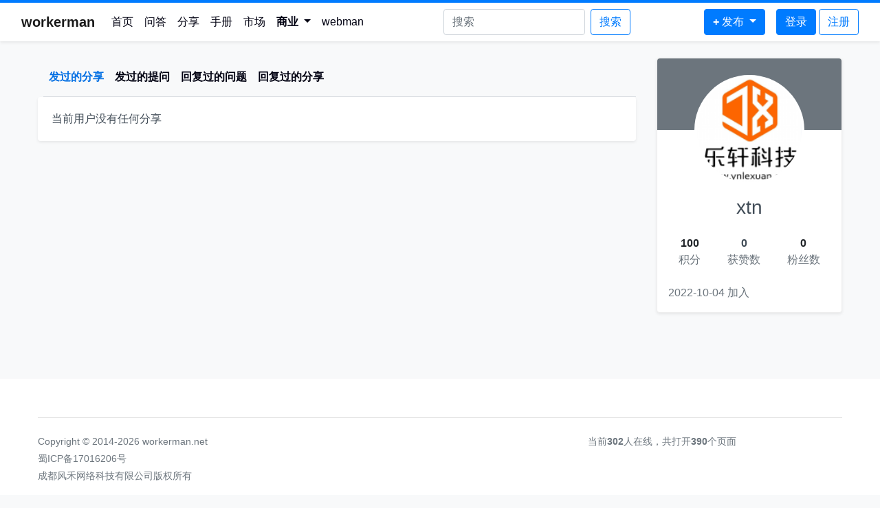

--- FILE ---
content_type: text/html;charset=utf-8
request_url: https://www.workerman.net/u/xtn
body_size: 3753
content:
<!doctype html>
<html lang="zh-cn">
<head>
    <meta charset="utf-8">
    <meta http-equiv="X-UA-Compatible" content="IE=edge">
    <meta name="viewport" content="width=device-width, initial-scale=1, shrink-to-fit=no">
    
    <link rel="shortcut icon" href="/favicon.ico" />
    <link href="https://www.workerman.net/css/bootstrap.min.css?v=20211126" rel="stylesheet">
    <link href="https://www.workerman.net/css/main.css?v=20240912" rel="stylesheet">
    <style>
        .dropdown:hover .dropdown-menu {
            display: block;
            margin-top: 0;
        }
        .dropdown-menu {
            border: none;
            box-shadow: 0 0.5rem 1rem rgba(0, 0, 0, 0.15);
        }
        .dropdown-item {
            padding: 0.5rem 1.5rem;
        }
        .dropdown-item:hover {
            background-color: #f8f9fa;
            color: #007bff;
        }
    </style>
    <script src="https://www.workerman.net/js/jquery.min.js"></script>
    <script src="https://www.workerman.net/js/bootstrap.min.js?v=20211126"></script>
    <script src="https://www.workerman.net/js/functions.js?v=20220605"></script>
    <script type="text/javascript" charset="UTF-8" src="https://cdn.wwads.cn/js/makemoney.js" async></script>

    <title>xtn的主页-分享-workerman社区</title>

</head>
<body class="bg-light ready sticky">
    <nav class="navbar navbar-expand-lg navbar-light shadow-sm bg-white mybt2 sticky-top">
        <div class="container-fluid" style="max-width:1332px;">
            <a class="navbar-brand" href="/"><b class="">workerman</b></a>
            <button class="navbar-toggler" type="button" data-toggle="collapse" data-target="#navbarSupportedContent" aria-controls="navbarSupportedContent" aria-expanded="false" aria-label="Toggle navigation">
                <span class="navbar-toggler-icon"></span>
            </button>
                        <div class="collapse navbar-collapse" id="navbarSupportedContent">
                <ul class="navbar-nav mr-auto">
                    <li class="nav-item ">
                        <a class="nav-link" href="/">首页</a>
                    </li>
                    <li class="nav-item  position-relative">
                        <a class="nav-link" href="/questions">问答</a>
                    </li>
                    <li class="nav-item ">
                        <a class="nav-link" href="/articles">分享</a>
                    </li>
                    <li class="nav-item ">
                        <a class="nav-link" href="/doc">手册</a>
                    </li>
                    <li class="nav-item  position-relative">
                        <a class="nav-link" href="/apps">市场</a>
                    </li>
                    <!--<li class="nav-item  position-relative">
                        <a class="nav-link" href="/sponsor">赞助</a>
                    </li> -->
                    <li class="nav-item dropdown">
                        <a class="nav-link dropdown-toggle" href="#" id="businessDropdown" role="button" data-toggle="dropdown" aria-haspopup="true" aria-expanded="false">
                            <b>商业</b><!--<small class="badge-dot"></small>-->
                        </a>
                        <div class="dropdown-menu" aria-labelledby="businessDropdown">
                            <a class="dropdown-item" href="https://kefu.workerman.net" target="_blank">AI客服系统源码</a>
                            <a class="dropdown-item" href="https://www.popoim.com" target="_blank">聊天系统源码</a>
                            <a class="dropdown-item" href="https://www.workerman.net/app/view/ai">Webman AI</a>
                            <a class="dropdown-item" href="https://iot.workerman.net" target="_blank">物联网</a>
                            <a class="dropdown-item" href="https://www.workerman.net/sponsor">赞助商</a>
                        </div>
                    </li>

                    <li class="nav-item ">
                        <a class="nav-link" href="/webman">webman</a>
                    </li>
                    

                </ul>


                <form action="/search" class="form-inline mr-auto">
                    <input class="form-control mr-sm-2 my-2 my-lg-0 d-inline-block d-md-none d-lg-none d-xl-inline-block" type="search" name="keyword" placeholder="搜索" value="" aria-label="Search">
                    <button class="btn btn-outline-primary my-2 my-sm-0 d-block d-lg-none d-xl-block" type="submit">搜索</button>
                </form>


                <ul class="navbar-nav mr-3 my-2 my-lg-0 ">
                    <li class="nav-item dropdown">

                        <a class="dropdown-toggle btn btn-primary" style="color:#fff;" href="#" id="publishDropdown" role="button" data-toggle="dropdown" aria-haspopup="true" aria-expanded="false">
                            <b>+</b> <span class="d-inline-block d-md-none d-lg-none d-xl-inline-block">发布</span>
                        </a>
                        <div class="dropdown-menu" aria-labelledby="publishDropdown">
                            <a class="dropdown-item" href="/question/guide">提问</a>
                            <a class="dropdown-item" href="/article/create">分享</a>
                            <a class="dropdown-item" href="/plugin/create">webman插件</a>
                            <a class="dropdown-item" href="/app/create">webman应用</a>
                        </div>
                    </li>
                </ul>
                <div class="my-2 my-lg-0 d-flex">
                                        <ul class="navbar-nav">
                        <li class="nav-item dropdown">
                                                        <a href="/user/login" class="btn btn-primary">登录</a>  <a class="btn btn-outline-primary" href="/user/join">注册</a>
                                                    </li>
                    </ul>
                </div>

            </div>
        </div>
    </nav>



<div class="container my-4">
    <div class="row">


        <div class="col-12 col-xl">
            <nav class="nav navbar-expand ml-2 mt-2 pb-2 border-bottom">
                <ul class="navbar-nav">
                    <li class="nav-item active">
                        <a class="nav-link text-dark" href="/u/xtn"><b>发过的分享</b></a>
                    </li>

                    <li class="nav-item ">
                        <a class="nav-link text-dark" href="/u/xtn?type=question"><b>发过的提问</b></a>
                    </li>

                    <li class="nav-item ">
                        <a class="nav-link text-dark" href="/u/xtn?type=answered"><b>回复过的问题</b></a>
                    </li>

                    <li class="nav-item ">
                        <a class="nav-link text-dark" href="/u/xtn?type=commented"><b>回复过的分享</b></a>
                    </li>

                    
                </ul>
            </nav>
                            <div class="card mb-3 shadow-sm border-0">
                    <div class="card-body">
                                                当前用户没有任何分享                    </div>
                </div>
            

                        <div class="d-flex justify-content-center py-4">

    <ul class="justify-content-center mb-0  pagination pagination-sm">
        <div class="d-none d-xl-flex">
            
            
                    </div>
        <div class="d-xl-none d-flex">
            
            
                    </div>
    </ul>

</div>
        </div>

        <div class="col-xl-auto w-xl-300 mb-4 col-12 personal-container">
            <div class="mb-4 userinfo card">
                <div class="p-0 card-body">
                    <div class="head rounded-top pt-2 px-3"></div>
                    <div class="px-3 position-relative pt-5 pb-3">

                        <img src="/upload/avatar/977/9778.png" width="160" height="160" class="rounded-circle avatar">

                        <h3 class="text-center pt-5">xtn</h3>
                        <div class="d-flex align-items-center justify-content-between mb-3 mt-4">
                            <div class="text-center flex-grow-1">
                                <strong class="mb-1 text-body">100</strong>
                                <div class="text-secondary">积分</div>
                            </div>
                            <div class="text-center flex-grow-1 mx-2"><strong class="mb-1">0</strong>
                                <div class="text-secondary">获赞数</div>
                            </div>
                            <div class="text-center flex-grow-1"><strong class="mb-1 text-body">0</strong>
                                <div class="text-secondary">粉丝数</div>
                            </div>
                        </div>
                        <div class="d-flex justify-content-between font-size-14 text-secondary mt-4">
                            <div>2022-10-04 加入</div>
                            <div></div>
                        </div>
                    </div>
                </div>
            </div>

            <div class="wwads-cn wwads-horizontal" data-id="314" style="max-width:350px"></div>
        </div>



    </div>

</div>

<div class="alert-background" style="display: none;">
    <div class="alert alert-success" role="alert" style="display: none;"></div>
    <div class="alert alert-danger" role="alert" style="display: none;"></div>
    <div class="alert alert-primary" role="alert" style="display: none;"></div>
</div>


<footer id="footer" class="bg-white py-5 mt-5 f14">
    <div class="container">
        <div class="row">

        </div>
        <hr class="mt-2 mb-4">
        <div class="row">
            <div class="col-md-8">
                <div class="text-secondary">
                    <p class="mb-1">Copyright © 2014-2026 workerman.net</p>
                    <p class="mb-1">
                        <a class="text-secondary me-2" target="_blank" href="http://beian.miit.gov.cn"rel="nofollow noreferrer">
                            蜀ICP备17016206号
                        </a>
                    <p class="mb-0">成都风禾网络科技有限公司版权所有</p></div>
            </div>
            <div class="col-md-4">
                <p class="text-secondary f14" id="online_status"></p>
            </div>

        </div>
    </div>
</footer>

<!-- Modal -->
<div class="modal fade" id="qrModal" tabindex="-1" role="dialog" aria-labelledby="qrModalLabel" aria-hidden="true">
    <div class="modal-dialog modal-dialog-centered" role="document">
        <div class="modal-content">
            <div class="modal-header">
                <h5 class="modal-title" id="qrModalLabel">请作者喝咖啡</h5>
                <button type="button" class="close" data-dismiss="modal" aria-label="Close">
                    <span aria-hidden="true">&times;</span>
                </button>
            </div>
            <div class="modal-body" style="min-height: 359px">
                <div class="row">
                    <div class="col-md-6">
                        <img id="donate-wx-qr" alt="QR Code 1" class="img-fluid d-none">
                    </div>
                    <div class="col-md-6">
                        <img id="donate-ali-qr" alt="QR Code 2" class="img-fluid d-none">
                    </div>
                </div>
            </div>
            <div class="modal-footer">
                <button type="button" class="btn btn-secondary" data-dismiss="modal">关闭</button>
            </div>
        </div>
    </div>
</div>
<script>
    $('#qrModal').on('shown.bs.modal', function() {
        $('#donate-wx-qr').attr('src', '/img/donate-wx.jpg').removeClass('d-none');
        $('#donate-ali-qr').attr('src', '/img/donate-ali.jpg').removeClass('d-none');
    });
</script>

<div class="go-top">
    <div class="d-flex align-items-center justify-content-center bg-white" style="border:1px solid #ddd;">
        <span style="font-size:30px;">🔝</span>
    </div>
</div>

<script>
    setInterval(ajax_notify, 60000);
    ajax_notify();
</script>

<script src="https://www.workerman.net/js/push.js"> </script>
<script>
    var _hmt = _hmt || [];
    $(function() {
        var hm = document.createElement("script");
        hm.src = "https://hm.baidu.com/hm.js?609dc2f866ce0133cdf405ea1a45f492";
        var s = document.getElementsByTagName("script")[0];
        s.parentNode.insertBefore(hm, s);
    });

    var connection = new Push({
        url: 'wss://www.workerman.net',
        app_key: '3194b92cf80e7b0efe60a7ca04f90ac0',
    });
    var online_channel = connection.subscribe('online-page');
    function update_online_status(status) {
        $('#online_status').html(status);
        try {
            localStorage.setItem('online_status', status);
        } catch (e) {}
    }
    online_channel.on('update_online_status', update_online_status);
    var user_channel = connection.subscribe('user-3925b472a75dda416e02eb194b0098d4');
    user_channel.on('update_online_status', update_online_status);

    try {
        var s = localStorage.getItem('online_status');
        if (s !== null && s !== 'null') $('#online_status').html(s);
    } catch (e) {}
</script>

</body>
</html>

--- FILE ---
content_type: application/javascript
request_url: https://www.workerman.net/js/functions.js?v=20220605
body_size: 682
content:
function info (msg, type) {
    type = type || 'primary';
    $('.alert-background').show();
    $('.alert-background .alert-'+type).html(msg).fadeIn();

    setTimeout(function () {
        $('.alert-background').fadeOut();
        $('.alert-background .alert-'+type).fadeOut();
    }, 2000);
}

function success(msg) {
    info(msg, 'success');
}

function tip(msg) {
    info(msg);
}

function err (msg) {
    info(msg, 'danger');
}

function ajax_notify() {
    $.ajax({
        url: '/api/notify/count',
        success: function(e) {
            if (e.data) {
                $('.notify-count').html(e.data).show();
                prepend_html_title('('+e.data+') ');
            } else {
                $('.notify-count').hide();
                prepend_html_title();
            }
        }
    });
}

function prepend_html_title(str) {
    if (!prepend_html_title.origin_html_title) {
        prepend_html_title.origin_html_title = document.title;
    }
    if (str) {
        document.title = str + prepend_html_title.origin_html_title;
    } else {
        document.title = prepend_html_title.origin_html_title;
    }
}

function collect(obj, type, id)
{
    var del = $(obj).hasClass('collected') ? 1 : 0;
    var url = del ? '/api/collection/delete' : '/api/collection/add';
    $.ajax({
        url: url,
        type: 'post',
        data: {type:type, id:id},
        success: function (e) {
            if (e.code != 0) {
                err(e.msg);
                return;
            }
            $(obj).removeClass('collected').removeClass('collect').addClass(del ? 'collect' : 'collected');
            if (del) {
                $(obj).html(' ' + (parseInt($(obj).text()) - 1));
            } else {
                $(obj).html(' ' + (parseInt($(obj).text()) + 1));
            }
        }
    });
}

$(function() {
    $(window).scroll(function() {
        if ($(window).scrollTop() > 1000) {
            $('div.go-top').show();
        } else {
            $('div.go-top').hide();
        }
    });
    $('div.go-top').click(function() {
        $('html, body').animate({scrollTop: 0}, 1000);
    });
});